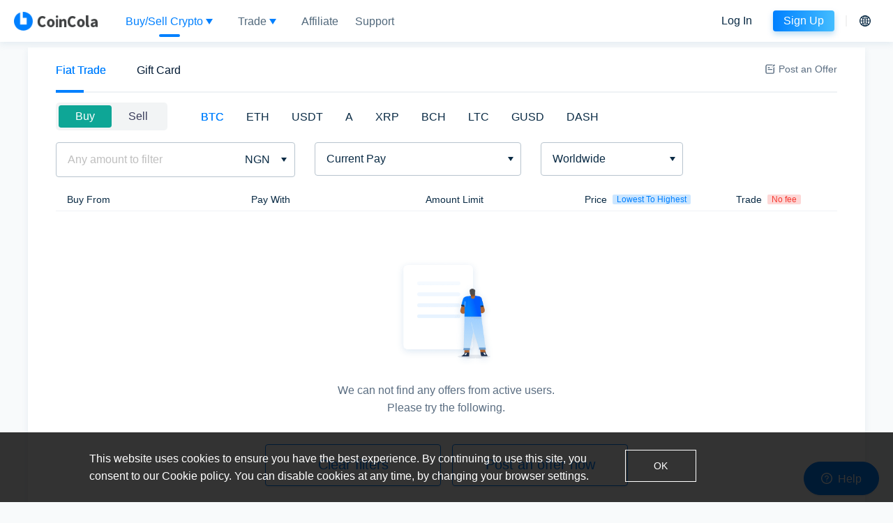

--- FILE ---
content_type: application/javascript
request_url: https://www.coincolacdn.com/static/_next/static/chunks/150.95b6b1a2a8ead4f04b70.js
body_size: 2734
content:
(window.webpackJsonp=window.webpackJsonp||[]).push([[150],{yXI4:function(t,r,e){"use strict";e.r(r);var n=e("eVuF"),o=e.n(n),i=e("TRZx"),a=e.n(i),u=e("Bhuq"),c=e.n(u),h=e("SqZg"),f=e.n(h),s=e("Z7t5"),l=e.n(s),p=e("hfKm"),v=e.n(p),y=e("O40h"),g=e("q1tI"),d=e("17x9"),w=e.n(d),m=e("okNM"),x=e("WrkG"),b=e("zBYg");function L(){L=function(){return r};var t,r={},e=Object.prototype,n=e.hasOwnProperty,i=v.a||function(t,r,e){t[r]=e.value},u="function"==typeof l.a?l.a:{},h=u.iterator||"@@iterator",s=u.asyncIterator||"@@asyncIterator",p=u.toStringTag||"@@toStringTag";function y(t,r,e){return v()(t,r,{value:e,enumerable:!0,configurable:!0,writable:!0}),t[r]}try{y({},"")}catch(t){y=function(t,r,e){return t[r]=e}}function g(t,r,e,n){var o=r&&r.prototype instanceof k?r:k,a=f()(o.prototype),u=new Z(n||[]);return i(a,"_invoke",{value:I(t,e,u)}),a}function d(t,r,e){try{return{type:"normal",arg:t.call(r,e)}}catch(t){return{type:"throw",arg:t}}}r.wrap=g;var w="suspendedStart",m="suspendedYield",x="executing",b="completed",E={};function k(){}function _(){}function j(){}var S={};y(S,h,function(){return this});var G=c.a,N=G&&G(G(A([])));N&&N!==e&&n.call(N,h)&&(S=N);var O=j.prototype=k.prototype=f()(S);function T(t){["next","throw","return"].forEach(function(r){y(t,r,function(t){return this._invoke(r,t)})})}function F(t,r){function e(o,i,a,u){var c=d(t[o],t,i);if("throw"!==c.type){var h=c.arg,f=h.value;return f&&"object"==typeof f&&n.call(f,"__await")?r.resolve(f.__await).then(function(t){e("next",t,a,u)},function(t){e("throw",t,a,u)}):r.resolve(f).then(function(t){h.value=t,a(h)},function(t){return e("throw",t,a,u)})}u(c.arg)}var o;i(this,"_invoke",{value:function(t,n){function i(){return new r(function(r,o){e(t,n,r,o)})}return o=o?o.then(i,i):i()}})}function I(r,e,n){var o=w;return function(i,a){if(o===x)throw Error("Generator is already running");if(o===b){if("throw"===i)throw a;return{value:t,done:!0}}for(n.method=i,n.arg=a;;){var u=n.delegate;if(u){var c=q(u,n);if(c){if(c===E)continue;return c}}if("next"===n.method)n.sent=n._sent=n.arg;else if("throw"===n.method){if(o===w)throw o=b,n.arg;n.dispatchException(n.arg)}else"return"===n.method&&n.abrupt("return",n.arg);o=x;var h=d(r,e,n);if("normal"===h.type){if(o=n.done?b:m,h.arg===E)continue;return{value:h.arg,done:n.done}}"throw"===h.type&&(o=b,n.method="throw",n.arg=h.arg)}}}function q(r,e){var n=e.method,o=r.iterator[n];if(o===t)return e.delegate=null,"throw"===n&&r.iterator.return&&(e.method="return",e.arg=t,q(r,e),"throw"===e.method)||"return"!==n&&(e.method="throw",e.arg=new TypeError("The iterator does not provide a '"+n+"' method")),E;var i=d(o,r.iterator,e.arg);if("throw"===i.type)return e.method="throw",e.arg=i.arg,e.delegate=null,E;var a=i.arg;return a?a.done?(e[r.resultName]=a.value,e.next=r.nextLoc,"return"!==e.method&&(e.method="next",e.arg=t),e.delegate=null,E):a:(e.method="throw",e.arg=new TypeError("iterator result is not an object"),e.delegate=null,E)}function R(t){var r={tryLoc:t[0]};1 in t&&(r.catchLoc=t[1]),2 in t&&(r.finallyLoc=t[2],r.afterLoc=t[3]),this.tryEntries.push(r)}function Y(t){var r=t.completion||{};r.type="normal",delete r.arg,t.completion=r}function Z(t){this.tryEntries=[{tryLoc:"root"}],t.forEach(R,this),this.reset(!0)}function A(r){if(r||""===r){var e=r[h];if(e)return e.call(r);if("function"==typeof r.next)return r;if(!isNaN(r.length)){var o=-1,i=function e(){for(;++o<r.length;)if(n.call(r,o))return e.value=r[o],e.done=!1,e;return e.value=t,e.done=!0,e};return i.next=i}}throw new TypeError(typeof r+" is not iterable")}return _.prototype=j,i(O,"constructor",{value:j,configurable:!0}),i(j,"constructor",{value:_,configurable:!0}),_.displayName=y(j,p,"GeneratorFunction"),r.isGeneratorFunction=function(t){var r="function"==typeof t&&t.constructor;return!!r&&(r===_||"GeneratorFunction"===(r.displayName||r.name))},r.mark=function(t){return a.a?a()(t,j):(t.__proto__=j,y(t,p,"GeneratorFunction")),t.prototype=f()(O),t},r.awrap=function(t){return{__await:t}},T(F.prototype),y(F.prototype,s,function(){return this}),r.AsyncIterator=F,r.async=function(t,e,n,i,a){void 0===a&&(a=o.a);var u=new F(g(t,e,n,i),a);return r.isGeneratorFunction(e)?u:u.next().then(function(t){return t.done?t.value:u.next()})},T(O),y(O,p,"Generator"),y(O,h,function(){return this}),y(O,"toString",function(){return"[object Generator]"}),r.keys=function(t){var r=Object(t),e=[];for(var n in r)e.push(n);return e.reverse(),function t(){for(;e.length;){var n=e.pop();if(n in r)return t.value=n,t.done=!1,t}return t.done=!0,t}},r.values=A,Z.prototype={constructor:Z,reset:function(r){if(this.prev=0,this.next=0,this.sent=this._sent=t,this.done=!1,this.delegate=null,this.method="next",this.arg=t,this.tryEntries.forEach(Y),!r)for(var e in this)"t"===e.charAt(0)&&n.call(this,e)&&!isNaN(+e.slice(1))&&(this[e]=t)},stop:function(){this.done=!0;var t=this.tryEntries[0].completion;if("throw"===t.type)throw t.arg;return this.rval},dispatchException:function(r){if(this.done)throw r;var e=this;function o(n,o){return u.type="throw",u.arg=r,e.next=n,o&&(e.method="next",e.arg=t),!!o}for(var i=this.tryEntries.length-1;i>=0;--i){var a=this.tryEntries[i],u=a.completion;if("root"===a.tryLoc)return o("end");if(a.tryLoc<=this.prev){var c=n.call(a,"catchLoc"),h=n.call(a,"finallyLoc");if(c&&h){if(this.prev<a.catchLoc)return o(a.catchLoc,!0);if(this.prev<a.finallyLoc)return o(a.finallyLoc)}else if(c){if(this.prev<a.catchLoc)return o(a.catchLoc,!0)}else{if(!h)throw Error("try statement without catch or finally");if(this.prev<a.finallyLoc)return o(a.finallyLoc)}}}},abrupt:function(t,r){for(var e=this.tryEntries.length-1;e>=0;--e){var o=this.tryEntries[e];if(o.tryLoc<=this.prev&&n.call(o,"finallyLoc")&&this.prev<o.finallyLoc){var i=o;break}}i&&("break"===t||"continue"===t)&&i.tryLoc<=r&&r<=i.finallyLoc&&(i=null);var a=i?i.completion:{};return a.type=t,a.arg=r,i?(this.method="next",this.next=i.finallyLoc,E):this.complete(a)},complete:function(t,r){if("throw"===t.type)throw t.arg;return"break"===t.type||"continue"===t.type?this.next=t.arg:"return"===t.type?(this.rval=this.arg=t.arg,this.method="return",this.next="end"):"normal"===t.type&&r&&(this.next=r),E},finish:function(t){for(var r=this.tryEntries.length-1;r>=0;--r){var e=this.tryEntries[r];if(e.finallyLoc===t)return this.complete(e.completion,e.afterLoc),Y(e),E}},catch:function(t){for(var r=this.tryEntries.length-1;r>=0;--r){var e=this.tryEntries[r];if(e.tryLoc===t){var n=e.completion;if("throw"===n.type){var o=n.arg;Y(e)}return o}}throw Error("illegal catch attempt")},delegateYield:function(r,e,n){return this.delegate={iterator:A(r),resultName:e,nextLoc:n},"next"===this.method&&(this.arg=t),E}},r}var E=function(t){var r=t.uiStore,e=t.userStore,n=r.language,o=e.isLoggedIn;return Object(g.useEffect)(function(){(function(){var t=Object(y.default)(L().mark(function t(){var r;return L().wrap(function(t){for(;;)switch(t.prev=t.next){case 0:if(t.prev=0,r=Object(x.a)(),o&&r){t.next=4;break}return t.abrupt("return");case 4:return t.next=6,b.post("/language/set",{language:n});case 6:Object(x.b)(),t.next=11;break;case 9:t.prev=9,t.t0=t.catch(0);case 11:case"end":return t.stop()}},t,null,[[0,9]])}));return function(){return t.apply(this,arguments)}})()()},[n,o]),null};E.propTypes={uiStore:w.a.object.isRequired,userStore:w.a.object.isRequired},r.default=Object(m.c)("uiStore","userStore")(E)}}]);

--- FILE ---
content_type: application/javascript
request_url: https://www.coincolacdn.com/static/_next/static/runtime/webpack-30bdab427bacd38eab62.js
body_size: 3163
content:
!function(e){function c(c){for(var d,a,r=c[0],n=c[1],o=c[2],u=0,l=[];u<r.length;u++)a=r[u],t[a]&&l.push(t[a][0]),t[a]=0;for(d in n)Object.prototype.hasOwnProperty.call(n,d)&&(e[d]=n[d]);for(i&&i(c);l.length;)l.shift()();return b.push.apply(b,o||[]),f()}function f(){for(var e,c=0;c<b.length;c++){for(var f=b[c],d=!0,a=1;a<f.length;a++){var n=f[a];0!==t[n]&&(d=!1)}d&&(b.splice(c--,1),e=r(r.s=f[0]))}return e}var d={},a={2:0},t={2:0},b=[];function r(c){if(d[c])return d[c].exports;var f=d[c]={i:c,l:!1,exports:{}},a=!0;try{e[c].call(f.exports,f,f.exports,r),a=!1}finally{a&&delete d[c]}return f.l=!0,f.exports}r.e=function(e){var c=[];a[e]?c.push(a[e]):0!==a[e]&&{0:1,3:1}[e]&&c.push(a[e]=new Promise(function(c,f){for(var d="static/css/"+({0:"antd",3:"styles"}[e]||e)+"."+{0:"ff5ff64f",3:"4290eeab",4:"31d6cfe0",5:"31d6cfe0",6:"31d6cfe0",7:"31d6cfe0",103:"31d6cfe0",104:"31d6cfe0",105:"31d6cfe0",106:"31d6cfe0",107:"31d6cfe0",108:"31d6cfe0",109:"31d6cfe0",110:"31d6cfe0",111:"31d6cfe0",112:"31d6cfe0",113:"31d6cfe0",114:"31d6cfe0",115:"31d6cfe0",116:"31d6cfe0",117:"31d6cfe0",118:"31d6cfe0",119:"31d6cfe0",120:"31d6cfe0",121:"31d6cfe0",122:"31d6cfe0",123:"31d6cfe0",124:"31d6cfe0",125:"31d6cfe0",126:"31d6cfe0",127:"31d6cfe0",128:"31d6cfe0",129:"31d6cfe0",130:"31d6cfe0",131:"31d6cfe0",132:"31d6cfe0",133:"31d6cfe0",134:"31d6cfe0",135:"31d6cfe0",136:"31d6cfe0",137:"31d6cfe0",138:"31d6cfe0",139:"31d6cfe0",140:"31d6cfe0",141:"31d6cfe0",142:"31d6cfe0",143:"31d6cfe0",144:"31d6cfe0",145:"31d6cfe0",146:"31d6cfe0",147:"31d6cfe0",148:"31d6cfe0",149:"31d6cfe0",150:"31d6cfe0",151:"31d6cfe0",152:"31d6cfe0",153:"31d6cfe0",154:"31d6cfe0",155:"31d6cfe0",156:"31d6cfe0",157:"31d6cfe0",158:"31d6cfe0",159:"31d6cfe0",160:"31d6cfe0",161:"31d6cfe0",162:"31d6cfe0",163:"31d6cfe0",164:"31d6cfe0",165:"31d6cfe0",166:"31d6cfe0",167:"31d6cfe0",168:"31d6cfe0",169:"31d6cfe0",170:"31d6cfe0",171:"31d6cfe0",172:"31d6cfe0",173:"31d6cfe0",174:"31d6cfe0",175:"31d6cfe0",176:"31d6cfe0",177:"31d6cfe0",178:"31d6cfe0",179:"31d6cfe0",180:"31d6cfe0",181:"31d6cfe0",182:"31d6cfe0",183:"31d6cfe0",184:"31d6cfe0",185:"31d6cfe0",186:"31d6cfe0",187:"31d6cfe0",188:"31d6cfe0",189:"31d6cfe0",190:"31d6cfe0",191:"31d6cfe0",192:"31d6cfe0",193:"31d6cfe0",194:"31d6cfe0",195:"31d6cfe0",196:"31d6cfe0",197:"31d6cfe0",198:"31d6cfe0"}[e]+".chunk.css",a=r.p+d,t=document.getElementsByTagName("link"),b=0;b<t.length;b++){var n=(u=t[b]).getAttribute("data-href")||u.getAttribute("href");if("stylesheet"===u.rel&&(n===d||n===a))return c()}var o=document.getElementsByTagName("style");for(b=0;b<o.length;b++){var u;if((n=(u=o[b]).getAttribute("data-href"))===d||n===a)return c()}var i=document.createElement("link");i.rel="stylesheet",i.type="text/css",i.onload=c,i.onerror=function(c){var d=c&&c.target&&c.target.src||a,t=new Error("Loading CSS chunk "+e+" failed.\n("+d+")");t.request=d,f(t)},i.href=a,document.getElementsByTagName("head")[0].appendChild(i)}).then(function(){a[e]=0}));var f=t[e];if(0!==f)if(f)c.push(f[2]);else{var d=new Promise(function(c,d){f=t[e]=[c,d]});c.push(f[2]=d);var b,n=document.createElement("script");n.charset="utf-8",n.timeout=120,r.nc&&n.setAttribute("nonce",r.nc),n.src=function(e){return r.p+"static/chunks/"+({0:"antd",3:"styles"}[e]||e)+"."+{0:"14b4bcf7525733d86c5b",3:"c17e8adf0f3c0b6b9559",4:"3f58df3453eca4660c49",5:"91d0288025991c6f5b26",6:"a7ef93000e0fdce5aba0",7:"3b106b24f037a12722b9",103:"5611a4f3a6d8f66907ab",104:"27e522f83f6948e85ff9",105:"9d4f19288bdfaac39f98",106:"93061038480a9b9deb21",107:"dfb872373db1a0eeae50",108:"c08d9a4be0b05c39125d",109:"a261a40d65e199d6e774",110:"dcc1b19ad800500b638e",111:"28d749198ad7ddb23cad",112:"4e3cea0be78b39650beb",113:"0b6843975b485173f1a8",114:"691ac7d2622fd9d36a32",115:"a70120ea2ff076b62bed",116:"d037684b018bb9214b4b",117:"fae76c890f69b0355922",118:"72b3f52cc58c16d697e2",119:"db919c864f4ad98fad6a",120:"bb89926bb3528fb94a74",121:"72b7064af5b6db2f863c",122:"6177e438a2c311ebb6da",123:"7160226dbb17faf8e431",124:"38e8203fe11993b0ad14",125:"f10774912deb699b4bb4",126:"bcb6a7e87e4792bb7f69",127:"956b436bdd0e6d55aa5c",128:"da929410f5c4dd7f0e26",129:"7afcfa46701c107e7bcd",130:"4f7a2440de78581ca9ca",131:"a4e7570bacada448fc2d",132:"67b3710357d70a3c891c",133:"63cd2951f964e2751137",134:"b1d556c47eeefe709efc",135:"49bdee6e8f9a9c5eed67",136:"3d7acc832ea5244391f9",137:"563062034a79b18b5183",138:"4fdab9f0ea89745b49d8",139:"85179b953a561b5a4441",140:"5075809c0456085532fd",141:"3f19d0f8ba8de17d1c8e",142:"7a4c4f930396a01ec586",143:"bd0c0c897c32dfa25cd6",144:"71155d3e7ded43abe28d",145:"db8a029995bed9da1d6f",146:"2330d92fbc76780c21e9",147:"747ccb024d90ddb2597d",148:"aa07818f8f1153b05b73",149:"7898804c3961ba0c53b5",150:"95b6b1a2a8ead4f04b70",151:"9840c3ddccfe74825629",152:"5c565675721c8317c5c6",153:"5c7bc8dcfa2f866d0b62",154:"5fc5a323b97c9539cc6f",155:"e9cc464ec715605a3ab3",156:"d66c4163370bc9186c2e",157:"e5bf2c02d816594d2a92",158:"b7ff8e09feeac1f4052c",159:"f64ee353f8e0ddc4fc2c",160:"0ea67675c668c097c2cc",161:"1a8ab8e4d2b208e6c636",162:"6a30c9cdcdbe9a9a6a7a",163:"e71e9c3c24ff76343019",164:"5144859d25accb53d2f7",165:"7ed508cf5164ba932a90",166:"5ffe551468c046c89847",167:"1475015b8b32896c92b8",168:"c6eaf19e169289c2b69a",169:"ef489c93d1fad68d7675",170:"515838185f4ee9bdc03e",171:"bcc4ab8ac5f5c5b38ed8",172:"358e1158d31c5d9f0c84",173:"b21eaab83630f4cc1c27",174:"7e79d417822a3d0943a7",175:"aa80f28727f2803e9538",176:"a70fdc4fbbf22d3c8bb3",177:"229aafad40a3c3c38994",178:"8f99c29356778f0ae41e",179:"f999b2c5e398c3bce13f",180:"70684c741d9d98a48d92",181:"69de5cf82bd01e73f2d3",182:"39cc87de58ffe76c0f1b",183:"268ef8efc72c4b8c0c7b",184:"4ce7905584c26ee44fa4",185:"8a39d975367783a64e97",186:"4f72068517db9ad686d6",187:"5364a0c8023ee8629aa5",188:"992169e55fe94941e22e",189:"a32d387b3936f53208bd",190:"a456cb48eaa5ef168324",191:"183f48cc0413499f1c3c",192:"87a03ed88777387395ef",193:"745afa7241805148a06e",194:"4b955e472d2abd133456",195:"f4a91f3933e2e78f7ceb",196:"23aa99b3f6f2fd5ec3e5",197:"cad7ff2570807e8ca25a",198:"4ef1cf441722f653d153"}[e]+".js"}(e);var o=new Error;b=function(c){n.onerror=n.onload=null,clearTimeout(u);var f=t[e];if(0!==f){if(f){var d=c&&("load"===c.type?"missing":c.type),a=c&&c.target&&c.target.src;o.message="Loading chunk "+e+" failed.\n("+d+": "+a+")",o.name="ChunkLoadError",o.type=d,o.request=a,f[1](o)}t[e]=void 0}};var u=setTimeout(function(){b({type:"timeout",target:n})},12e4);n.onerror=n.onload=b,document.head.appendChild(n)}return Promise.all(c)},r.m=e,r.c=d,r.d=function(e,c,f){r.o(e,c)||Object.defineProperty(e,c,{enumerable:!0,get:f})},r.r=function(e){"undefined"!==typeof Symbol&&Symbol.toStringTag&&Object.defineProperty(e,Symbol.toStringTag,{value:"Module"}),Object.defineProperty(e,"__esModule",{value:!0})},r.t=function(e,c){if(1&c&&(e=r(e)),8&c)return e;if(4&c&&"object"===typeof e&&e&&e.__esModule)return e;var f=Object.create(null);if(r.r(f),Object.defineProperty(f,"default",{enumerable:!0,value:e}),2&c&&"string"!=typeof e)for(var d in e)r.d(f,d,function(c){return e[c]}.bind(null,d));return f},r.n=function(e){var c=e&&e.__esModule?function(){return e.default}:function(){return e};return r.d(c,"a",c),c},r.o=function(e,c){return Object.prototype.hasOwnProperty.call(e,c)},r.p="",r.oe=function(e){throw console.error(e),e};var n=window.webpackJsonp=window.webpackJsonp||[],o=n.push.bind(n);n.push=c,n=n.slice();for(var u=0;u<n.length;u++)c(n[u]);var i=o;f()}([]);